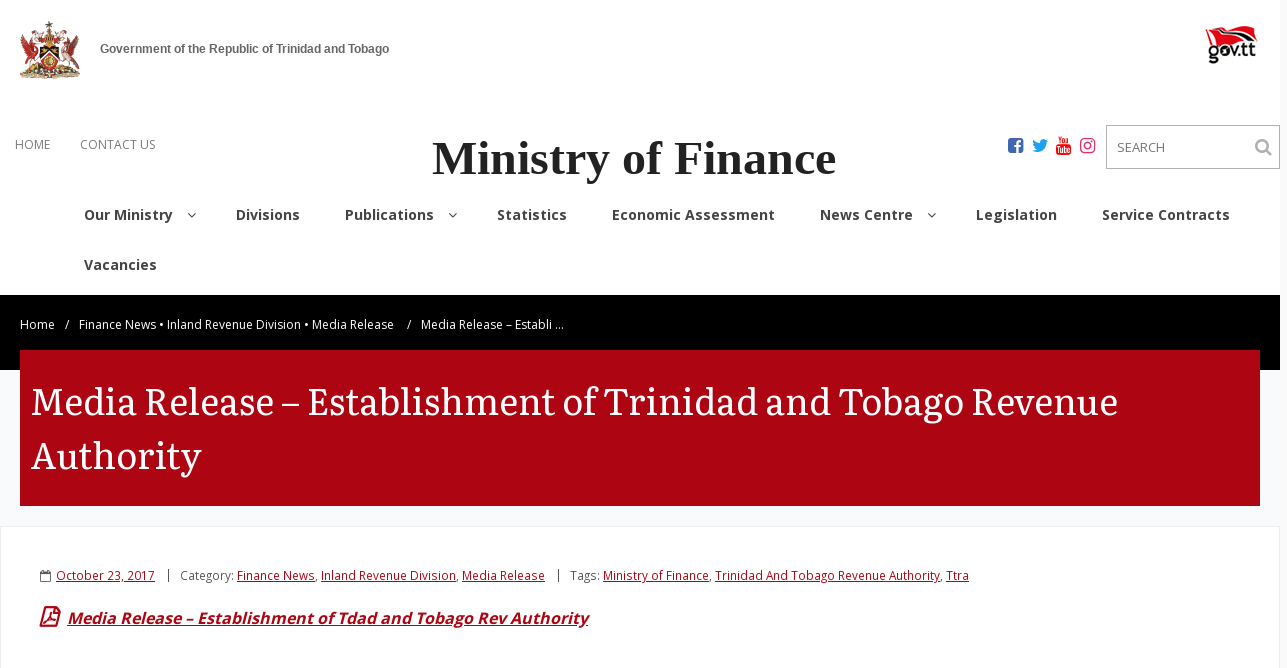

--- FILE ---
content_type: text/html; charset=UTF-8
request_url: https://www.finance.gov.tt/2017/10/23/media-release-establishment-of-trinidad-and-tobago-revenue-authority/
body_size: 7492
content:
<!DOCTYPE html><html lang="en-US"><head>  <script async src="https://www.googletagmanager.com/gtag/js?id=UA-1624078-8"></script> <script>window.dataLayer = window.dataLayer || [];
function gtag(){dataLayer.push(arguments);}
gtag('js', new Date());
gtag('config', 'UA-1624078-8');</script> <meta charset="UTF-8" /><meta name="viewport" content="width=device-width, initial-scale=1"><link rel="profile" href="//gmpg.org/xfn/11" /><link rel="pingback" href="" /><link rel="icon" type="image/png" href="/favicon.png" /><!-- <link media="all" href="https://www.finance.gov.tt/wp-content/cache/autoptimize/css/autoptimize_772fa8ab8d1a7c1f2b7934705802fba3.css" rel="stylesheet"> -->
<link rel="stylesheet" type="text/css" href="//www.finance.gov.tt/wp-content/cache/wpfc-minified/kxajnv43/f9y6j.css" media="all"/><title>Media Release &#8211;  Establishment of Trinidad and Tobago Revenue Authority &#8211; Ministry of Finance</title><meta name='robots' content='max-image-preview:large' /><link rel='dns-prefetch' href='//code.jquery.com' /><link rel='dns-prefetch' href='//fonts.googleapis.com' /><link rel="alternate" type="application/rss+xml" title="Ministry of Finance &raquo; Feed" href="https://www.finance.gov.tt/feed/" /><link rel="alternate" type="application/rss+xml" title="Ministry of Finance &raquo; Comments Feed" href="https://www.finance.gov.tt/comments/feed/" /><link rel="alternate" type="application/rss+xml" title="Ministry of Finance &raquo; Media Release &#8211;  Establishment of Trinidad and Tobago Revenue Authority Comments Feed" href="https://www.finance.gov.tt/2017/10/23/media-release-establishment-of-trinidad-and-tobago-revenue-authority/feed/" /><link rel="alternate" title="oEmbed (JSON)" type="application/json+oembed" href="https://www.finance.gov.tt/wp-json/oembed/1.0/embed?url=https%3A%2F%2Fwww.finance.gov.tt%2F2017%2F10%2F23%2Fmedia-release-establishment-of-trinidad-and-tobago-revenue-authority%2F" /><link rel="alternate" title="oEmbed (XML)" type="text/xml+oembed" href="https://www.finance.gov.tt/wp-json/oembed/1.0/embed?url=https%3A%2F%2Fwww.finance.gov.tt%2F2017%2F10%2F23%2Fmedia-release-establishment-of-trinidad-and-tobago-revenue-authority%2F&#038;format=xml" /><link rel='stylesheet' id='font-fira-css' href='https://fonts.googleapis.com/css?family=Fira+Sans&#038;display=swap&#038;ver=6.9' type='text/css' media='all' /><link rel='stylesheet' id='font-Vollkorn-css' href='https://fonts.googleapis.com/css?family=Vollkorn&#038;display=swap&#038;ver=6.9' type='text/css' media='all' /><link rel='stylesheet' id='font-Literata-css' href='https://fonts.googleapis.com/css?family=Literata&#038;display=swap&#038;ver=6.9' type='text/css' media='all' /><link rel='stylesheet' id='font-Raleway-css' href='https://fonts.googleapis.com/css?family=Raleway&#038;display=swap&#038;ver=6.9' type='text/css' media='all' /><link rel='stylesheet' id='alante-thinkup-google-fonts-css' href='//fonts.googleapis.com/css?family=Open+Sans%3A300%2C400%2C600%2C700%7CPT+Sans%3A300%2C400%2C600%2C700%7CRaleway%3A300%2C400%2C600%2C700&#038;subset=latin%2Clatin-ext' type='text/css' media='all' /><!-- <link rel='stylesheet' id='dashicons-css' href='https://www.finance.gov.tt/wp-includes/css/dashicons.min.css?ver=6.9' type='text/css' media='all' /> -->
<link rel="stylesheet" type="text/css" href="//www.finance.gov.tt/wp-content/cache/wpfc-minified/9a4datdi/buch1.css" media="all"/> <script src='//www.finance.gov.tt/wp-content/cache/wpfc-minified/1dlz3ny8/buch1.js' type="text/javascript"></script>
<!-- <script type="text/javascript" src="https://www.finance.gov.tt/wp-includes/js/jquery/jquery.min.js?ver=3.7.1" id="jquery-core-js"></script> --> <!-- <script type="text/javascript" src="https://www.finance.gov.tt/wp-includes/js/jquery/jquery-migrate.min.js?ver=3.4.1" id="jquery-migrate-js"></script> --> <!-- <script type="text/javascript" src="https://www.finance.gov.tt/wp-content/cache/autoptimize/js/autoptimize_single_f55fb82f13c3a815d50e97d57fc619c7.js?ver=1578962401" id="brg-gutenberg-slider-block-frontend-js"></script> --> <!-- <script type="text/javascript" src="https://www.finance.gov.tt/wp-content/plugins/flowpaper-lite-pdf-flipbook/assets/lity/lity.min.js" id="lity-js-js"></script> --> <!-- <script type="text/javascript" src="https://www.finance.gov.tt/wp-content/cache/autoptimize/js/autoptimize_single_6857ed16327f63b33982ea69d8f73350.js?ver=1.7.7" id="stop-user-enumeration-js" defer="defer" data-wp-strategy="defer"></script> --> <!-- <script type="text/javascript" src="https://www.finance.gov.tt/wp-content/cache/autoptimize/js/autoptimize_single_994bd166033df948348842868c968826.js?ver=true" id="sticky-js"></script> --> <link rel="https://api.w.org/" href="https://www.finance.gov.tt/wp-json/" /><link rel="alternate" title="JSON" type="application/json" href="https://www.finance.gov.tt/wp-json/wp/v2/posts/6730" /><link rel="EditURI" type="application/rsd+xml" title="RSD" href="https://www.finance.gov.tt/xmlrpc.php?rsd" /><link rel="canonical" href="https://www.finance.gov.tt/2017/10/23/media-release-establishment-of-trinidad-and-tobago-revenue-authority/" /><link rel='shortlink' href='https://www.finance.gov.tt/?p=6730' />  <script async src="https://www.googletagmanager.com/gtag/js?id=G-KBRJTKTV3G"></script> <script>window.dataLayer = window.dataLayer || [];
function gtag(){dataLayer.push(arguments);}
gtag('js', new Date());
gtag('config', 'G-KBRJTKTV3G');</script> <script>document.documentElement.className = document.documentElement.className.replace('no-js', 'js');</script> </head><body class="wp-singular post-template-default single single-post postid-6730 single-format-standard wp-theme-alante wp-child-theme-alante-corporate metaslider-plugin layout-sidebar-none layout-responsive group-blog"><div id="body-core" class="hfeed site"><header><div class="igov_branding container">Government of the Republic of Trinidad and Tobago</div><div id="site-header"><div id="pre-header"><div class="wrap-safari"><div id="pre-header-core" class="main-navigation"><div id="pre-header-links-inner" class="header-links"><ul id="menu-pre-header-menu" class="menu"><li id="menu-item-33826" class="menu-item menu-item-type-post_type menu-item-object-page menu-item-home menu-item-33826"><a href="https://www.finance.gov.tt/">HOME</a></li><li id="menu-item-33827" class="menu-item menu-item-type-custom menu-item-object-custom menu-item-33827"><a href="/contact-us/">CONTACT US</a></li></ul></div><div id="social-search" style="float:right"><div id="social-icons" style="display:inline-block;margin-right:5px;"> <a class="social" href="https://www.facebook.com/moftt" target="_blank"><div class="social-icon facebook"></div></a> <a class="social" href="https://twitter.com/MoFTT" target="_blank"><div class="social-icon twitter"></div></a> <a class="social" href="https://www.youtube.com/user/MoFTT" target="_blank"><div class="social-icon youtube"></div></a> <a class="social" href="https://www.instagram.com/mofttcomms/" target="_blank"><div class="social-icon instagram"></div></a></div><form id="searchform" action="/" method="get"> <input type="text" name="s" id="search" value="" placeholder="SEARCH"/> <button type="submit" id="search-btn-desktop"><i class="fa fa-search"></i></button></form></div> <i id="search-btn" class="fa fa-search"></i></div></div></div><div id="header"><div id="header-core"><div id="logo"> <a rel="home" href="https://www.finance.gov.tt/"><h1 rel="home" class="site-title" title="Ministry of Finance">Ministry of Finance</h1><h2 class="site-description" title="Government of the Republic of Trinidad &amp; Tobago">Government of the Republic of Trinidad &amp; Tobago</h2></a></div><div id="header-links" class="main-navigation"><div id="header-links-inner" class="header-links"><ul id="menu-primary-menu" class="menu"><li id="menu-item-33720" class="menu-item menu-item-type-post_type menu-item-object-page menu-item-has-children"><a href="https://www.finance.gov.tt/our-ministry/"><span>Our Ministry</span></a><ul class="sub-menu"><li id="menu-item-42644" class="menu-item menu-item-type-custom menu-item-object-custom menu-item-has-children"><a href="/our-ministry/">Guiding Principles</a><ul class="sub-menu"><li id="menu-item-42645" class="menu-item menu-item-type-custom menu-item-object-custom"><a href="/our-ministry/#vision">Vision/Mission</a></li><li id="menu-item-42646" class="menu-item menu-item-type-custom menu-item-object-custom"><a href="/our-ministry/#mandate">Mandate/Core Values</a></li></ul></li><li id="menu-item-42643" class="menu-item menu-item-type-custom menu-item-object-custom menu-item-has-children"><a href="#">Executive Team</a><ul class="sub-menu"><li id="menu-item-33917" class="menu-item menu-item-type-post_type menu-item-object-page"><a href="https://www.finance.gov.tt/our-people/minister-of-finance/">Minister of Finance</a></li><li id="menu-item-33710" class="menu-item menu-item-type-post_type menu-item-object-page"><a href="https://www.finance.gov.tt/our-people/minister-in-the-ministry-of-finance/">Minister in the Ministry of Finance</a></li><li id="menu-item-33918" class="menu-item menu-item-type-post_type menu-item-object-page"><a href="https://www.finance.gov.tt/our-people/permanent-secretaries/">Permanent/Deputy Permanent Secretaries</a></li></ul></li></ul></li><li id="menu-item-33721" class="menu-item menu-item-type-post_type menu-item-object-page"><a href="https://www.finance.gov.tt/divisions/"><span>Divisions</span></a></li><li id="menu-item-33722" class="menu-item menu-item-type-post_type menu-item-object-page menu-item-has-children"><a href="https://www.finance.gov.tt/publications/"><span>Publications</span></a><ul class="sub-menu"><li id="menu-item-33954" class="menu-item menu-item-type-post_type menu-item-object-page menu-item-has-children"><a href="https://www.finance.gov.tt/publications/national-budget/">National Budget</a><ul class="sub-menu"><li id="menu-item-33955" class="menu-item menu-item-type-post_type menu-item-object-page"><a href="https://www.finance.gov.tt/publications/national-budget/appropriation-bills/">Appropriation Bills</a></li><li id="menu-item-35249" class="menu-item menu-item-type-post_type menu-item-object-page"><a href="https://www.finance.gov.tt/publications/national-budget/budget-statements/">Budget Statements</a></li><li id="menu-item-35546" class="menu-item menu-item-type-post_type menu-item-object-page"><a href="https://www.finance.gov.tt/publications/call-circulars/">Call Circulars</a></li><li id="menu-item-33973" class="menu-item menu-item-type-post_type menu-item-object-page"><a href="https://www.finance.gov.tt/publications/national-budget/estimates/">Estimates</a></li><li id="menu-item-34569" class="menu-item menu-item-type-post_type menu-item-object-page"><a href="https://www.finance.gov.tt/publications/national-budget/mid-year-budget-review/">Mid-year Budget Review</a></li><li id="menu-item-33971" class="menu-item menu-item-type-post_type menu-item-object-page"><a href="https://www.finance.gov.tt/publications/national-budget/public-sector-investment-programme/">Public Sector Investment Programme</a></li><li id="menu-item-33963" class="menu-item menu-item-type-post_type menu-item-object-page"><a href="https://www.finance.gov.tt/publications/national-budget/review-of-the-economy/">Review of the Economy</a></li><li id="menu-item-35693" class="menu-item menu-item-type-post_type menu-item-object-page"><a href="https://www.finance.gov.tt/publications/national-budget/social-sector-investment-programme/">Social Sector Investment Programme</a></li><li id="menu-item-33972" class="menu-item menu-item-type-post_type menu-item-object-page"><a href="https://www.finance.gov.tt/publications/state-enterprises-investment-programme/">State Enterprises Investment Programme</a></li></ul></li><li id="menu-item-33979" class="menu-item menu-item-type-post_type menu-item-object-page"><a href="https://www.finance.gov.tt/publications/government-incentives/">Government Incentives</a></li><li id="menu-item-33978" class="menu-item menu-item-type-post_type menu-item-object-page"><a href="https://www.finance.gov.tt/publications/heritage-and-stabilisation-fund/">Heritage and Stabilisation Fund</a></li></ul></li><li id="menu-item-35827" class="menu-item menu-item-type-post_type menu-item-object-page"><a href="https://www.finance.gov.tt/statistics/"><span>Statistics</span></a></li><li id="menu-item-35840" class="menu-item menu-item-type-post_type menu-item-object-page"><a href="https://www.finance.gov.tt/economic-assessment/"><span>Economic Assessment</span></a></li><li id="menu-item-33718" class="menu-item menu-item-type-post_type menu-item-object-page menu-item-has-children"><a href="https://www.finance.gov.tt/news-centre/"><span>News Centre</span></a><ul class="sub-menu"><li id="menu-item-40716" class="menu-item menu-item-type-post_type menu-item-object-page"><a href="https://www.finance.gov.tt/news-centre/news/">News</a></li><li id="menu-item-33990" class="menu-item menu-item-type-post_type menu-item-object-page"><a href="https://www.finance.gov.tt/news-centre/media-releases/">Media Releases</a></li><li id="menu-item-33991" class="menu-item menu-item-type-post_type menu-item-object-page"><a href="https://www.finance.gov.tt/news-centre/speeches/">Speeches</a></li><li id="menu-item-33992" class="menu-item menu-item-type-post_type menu-item-object-page"><a href="https://www.finance.gov.tt/news-centre/video-gallery/">Video Gallery</a></li><li id="menu-item-33989" class="menu-item menu-item-type-post_type menu-item-object-page"><a href="https://www.finance.gov.tt/news-centre/finance-news/">Finance News</a></li></ul></li><li id="menu-item-33717" class="menu-item menu-item-type-post_type menu-item-object-page"><a href="https://www.finance.gov.tt/legislation/"><span>Legislation</span></a></li><li id="menu-item-42632" class="menu-item menu-item-type-post_type menu-item-object-page"><a href="https://www.finance.gov.tt/divisions/procurement-unit/service-contracts/"><span>Service Contracts</span></a></li><li id="menu-item-34671" class="menu-item menu-item-type-post_type menu-item-object-page"><a href="https://www.finance.gov.tt/our-people/vacancies/"><span>Vacancies</span></a></li></ul></div></div><div id="header-nav"><a class="btn-navbar" data-toggle="collapse" data-target=".nav-collapse"><span class="icon-bar"></span><span class="icon-bar"></span><span class="icon-bar"></span></a></div></div><div id="header-responsive"><div id="header-responsive-inner" class="responsive-links nav-collapse collapse"><ul id="menu-primary-menu-1" class=""><li id="res-menu-item-33720" class="menu-item menu-item-type-post_type menu-item-object-page menu-item-has-children"><a href="https://www.finance.gov.tt/our-ministry/"><span>Our Ministry</span></a><ul class="sub-menu"><li id="res-menu-item-42644" class="menu-item menu-item-type-custom menu-item-object-custom menu-item-has-children"><a href="/our-ministry/">&#45; Guiding Principles</a><ul class="sub-menu"><li id="res-menu-item-42645" class="menu-item menu-item-type-custom menu-item-object-custom"><a href="/our-ministry/#vision">&#45; &#45; Vision/Mission</a></li><li id="res-menu-item-42646" class="menu-item menu-item-type-custom menu-item-object-custom"><a href="/our-ministry/#mandate">&#45; &#45; Mandate/Core Values</a></li></ul></li><li id="res-menu-item-42643" class="menu-item menu-item-type-custom menu-item-object-custom menu-item-has-children"><a href="#">&#45; Executive Team</a><ul class="sub-menu"><li id="res-menu-item-33917" class="menu-item menu-item-type-post_type menu-item-object-page"><a href="https://www.finance.gov.tt/our-people/minister-of-finance/">&#45; &#45; Minister of Finance</a></li><li id="res-menu-item-33710" class="menu-item menu-item-type-post_type menu-item-object-page"><a href="https://www.finance.gov.tt/our-people/minister-in-the-ministry-of-finance/">&#45; &#45; Minister in the Ministry of Finance</a></li><li id="res-menu-item-33918" class="menu-item menu-item-type-post_type menu-item-object-page"><a href="https://www.finance.gov.tt/our-people/permanent-secretaries/">&#45; &#45; Permanent/Deputy Permanent Secretaries</a></li></ul></li></ul></li><li id="res-menu-item-33721" class="menu-item menu-item-type-post_type menu-item-object-page"><a href="https://www.finance.gov.tt/divisions/"><span>Divisions</span></a></li><li id="res-menu-item-33722" class="menu-item menu-item-type-post_type menu-item-object-page menu-item-has-children"><a href="https://www.finance.gov.tt/publications/"><span>Publications</span></a><ul class="sub-menu"><li id="res-menu-item-33954" class="menu-item menu-item-type-post_type menu-item-object-page menu-item-has-children"><a href="https://www.finance.gov.tt/publications/national-budget/">&#45; National Budget</a><ul class="sub-menu"><li id="res-menu-item-33955" class="menu-item menu-item-type-post_type menu-item-object-page"><a href="https://www.finance.gov.tt/publications/national-budget/appropriation-bills/">&#45; &#45; Appropriation Bills</a></li><li id="res-menu-item-35249" class="menu-item menu-item-type-post_type menu-item-object-page"><a href="https://www.finance.gov.tt/publications/national-budget/budget-statements/">&#45; &#45; Budget Statements</a></li><li id="res-menu-item-35546" class="menu-item menu-item-type-post_type menu-item-object-page"><a href="https://www.finance.gov.tt/publications/call-circulars/">&#45; &#45; Call Circulars</a></li><li id="res-menu-item-33973" class="menu-item menu-item-type-post_type menu-item-object-page"><a href="https://www.finance.gov.tt/publications/national-budget/estimates/">&#45; &#45; Estimates</a></li><li id="res-menu-item-34569" class="menu-item menu-item-type-post_type menu-item-object-page"><a href="https://www.finance.gov.tt/publications/national-budget/mid-year-budget-review/">&#45; &#45; Mid-year Budget Review</a></li><li id="res-menu-item-33971" class="menu-item menu-item-type-post_type menu-item-object-page"><a href="https://www.finance.gov.tt/publications/national-budget/public-sector-investment-programme/">&#45; &#45; Public Sector Investment Programme</a></li><li id="res-menu-item-33963" class="menu-item menu-item-type-post_type menu-item-object-page"><a href="https://www.finance.gov.tt/publications/national-budget/review-of-the-economy/">&#45; &#45; Review of the Economy</a></li><li id="res-menu-item-35693" class="menu-item menu-item-type-post_type menu-item-object-page"><a href="https://www.finance.gov.tt/publications/national-budget/social-sector-investment-programme/">&#45; &#45; Social Sector Investment Programme</a></li><li id="res-menu-item-33972" class="menu-item menu-item-type-post_type menu-item-object-page"><a href="https://www.finance.gov.tt/publications/state-enterprises-investment-programme/">&#45; &#45; State Enterprises Investment Programme</a></li></ul></li><li id="res-menu-item-33979" class="menu-item menu-item-type-post_type menu-item-object-page"><a href="https://www.finance.gov.tt/publications/government-incentives/">&#45; Government Incentives</a></li><li id="res-menu-item-33978" class="menu-item menu-item-type-post_type menu-item-object-page"><a href="https://www.finance.gov.tt/publications/heritage-and-stabilisation-fund/">&#45; Heritage and Stabilisation Fund</a></li></ul></li><li id="res-menu-item-35827" class="menu-item menu-item-type-post_type menu-item-object-page"><a href="https://www.finance.gov.tt/statistics/"><span>Statistics</span></a></li><li id="res-menu-item-35840" class="menu-item menu-item-type-post_type menu-item-object-page"><a href="https://www.finance.gov.tt/economic-assessment/"><span>Economic Assessment</span></a></li><li id="res-menu-item-33718" class="menu-item menu-item-type-post_type menu-item-object-page menu-item-has-children"><a href="https://www.finance.gov.tt/news-centre/"><span>News Centre</span></a><ul class="sub-menu"><li id="res-menu-item-40716" class="menu-item menu-item-type-post_type menu-item-object-page"><a href="https://www.finance.gov.tt/news-centre/news/">&#45; News</a></li><li id="res-menu-item-33990" class="menu-item menu-item-type-post_type menu-item-object-page"><a href="https://www.finance.gov.tt/news-centre/media-releases/">&#45; Media Releases</a></li><li id="res-menu-item-33991" class="menu-item menu-item-type-post_type menu-item-object-page"><a href="https://www.finance.gov.tt/news-centre/speeches/">&#45; Speeches</a></li><li id="res-menu-item-33992" class="menu-item menu-item-type-post_type menu-item-object-page"><a href="https://www.finance.gov.tt/news-centre/video-gallery/">&#45; Video Gallery</a></li><li id="res-menu-item-33989" class="menu-item menu-item-type-post_type menu-item-object-page"><a href="https://www.finance.gov.tt/news-centre/finance-news/">&#45; Finance News</a></li></ul></li><li id="res-menu-item-33717" class="menu-item menu-item-type-post_type menu-item-object-page"><a href="https://www.finance.gov.tt/legislation/"><span>Legislation</span></a></li><li id="res-menu-item-42632" class="menu-item menu-item-type-post_type menu-item-object-page"><a href="https://www.finance.gov.tt/divisions/procurement-unit/service-contracts/"><span>Service Contracts</span></a></li><li id="res-menu-item-34671" class="menu-item menu-item-type-post_type menu-item-object-page"><a href="https://www.finance.gov.tt/our-people/vacancies/"><span>Vacancies</span></a></li></ul></div></div></div></div></header><div class="breadcrumb_con"><div id="breadcrumbs"><div id="breadcrumbs-core"><a href="https://www.finance.gov.tt/">Home</a><span class="delimiter">/</span><a href="https://www.finance.gov.tt/category/finance-news/">Finance News</a><span class="delimiter_core"> &bull; </span><a href="https://www.finance.gov.tt/category/inland-revenue-division/">Inland Revenue Division</a><span class="delimiter_core"> &bull; </span><a href="https://www.finance.gov.tt/category/media-release/">Media Release</a> <span class="delimiter">/</span>Media Release &#8211;  Establi &#8230;</div></div></div><div class="page_heading"><div id="intro" class="option1"><div id="intro-core"><h1 class="page-title"><span><span>Media Release –  Establishment of Trinidad and Tobago Revenue Authority</span></span></h1></div><div class="action-shadow"></div></div></div><form id="mobilesearchform" action="/" method="get"> <input type="text" name="s" id="search" value="" placeholder="SEARCH"/></form><div id="content"><div id="content-core"><div id="main"><div id="main-core"><article id="post-6730" class="post-6730 post type-post status-publish format-standard hentry category-finance-news category-inland-revenue-division category-media-release tag-ministry-of-finance tag-trinidad-and-tobago-revenue-authority_tag tag-ttra_tag format-nomedia"><header class="entry-header entry-meta"><span class="author"> By <a href="https://www.finance.gov.tt/author/sfadminuser/" title="View all posts by sfadmin" rel="author">sfadmin</a></span><span class="date"><i class="fa fa-calendar-o"></i><a href="https://www.finance.gov.tt/2017/10/23/media-release-establishment-of-trinidad-and-tobago-revenue-authority/" title="Media Release &#8211;  Establishment of Trinidad and Tobago Revenue Authority"><time datetime="2017-10-23T12:15:09-04:00">October 23, 2017</time></a></span><span class="category">Category: <a href="https://www.finance.gov.tt/category/finance-news/" rel="category tag">Finance News</a>, <a href="https://www.finance.gov.tt/category/inland-revenue-division/" rel="category tag">Inland Revenue Division</a>, <a href="https://www.finance.gov.tt/category/media-release/" rel="category tag">Media Release</a></span><span class="tags">Tags: <a href="https://www.finance.gov.tt/tag/ministry-of-finance/" rel="tag">Ministry of Finance</a>, <a href="https://www.finance.gov.tt/tag/trinidad-and-tobago-revenue-authority_tag/" rel="tag">Trinidad And Tobago Revenue Authority</a>, <a href="https://www.finance.gov.tt/tag/ttra_tag/" rel="tag">Ttra</a></span></header><div class="entry-content"><p><em><strong><a href="http://www.finance.gov.tt/wp-content/uploads/2017/10/Media-Release-Establishment-of-Tdad-and-Tobago-Rev-Authority.pdf">Media Release &#8211; Establishment of Tdad and Tobago Rev Authority</a></strong></em></p></div></article><div class="clearboth"></div><nav role="navigation" id="nav-below"><div class="nav-previous"><a href="https://www.finance.gov.tt/2017/10/20/press-release-meeting-of-casino-owners-with-hon-min-west/" rel="prev"><span class="meta-icon"><i class="fa fa-angle-left fa-lg"></i></span><span class="meta-nav">Previous</span></a></div><div class="nav-next"><a href="https://www.finance.gov.tt/2017/10/24/senate-presentation-by-sen-allyson-west-the-appropriation-fin-yr-2018-bill-2017/" rel="next"><span class="meta-icon"><i class="fa fa-angle-right fa-lg"></i></span><span class="meta-nav">Next</span></a></div></nav></div></div></div></div><div class="division-container" style="background:#FFF;"><div style='max-width: 1220px;margin:0 auto;overflow:hidden'></div></div><footer id="footer"><div id="footer"><div id="footer-core" class="option2"><div id="footer-col1" class="widget-area"><aside class="widget widget_nav_menu"><div class="menu-pre-header-menu-container"><ul id="menu-pre-header-menu-1" class="menu"><li class="menu-item menu-item-type-post_type menu-item-object-page menu-item-home menu-item-33826"><a href="https://www.finance.gov.tt/">HOME</a></li><li class="menu-item menu-item-type-custom menu-item-object-custom menu-item-33827"><a href="/contact-us/">CONTACT US</a></li></ul></div></aside></div><div id="footer-col2" class="widget-area"><aside class="widget widget_black_studio_tinymce"><div class="textwidget"><p style="text-align: right;"><a href="/help/terms-of-use">terms of use</a> | <a href="/help/privacy-policy">privacy policy</a></p></div></aside></div></div></div><div id="sub-footer"><div id="sub-footer-core"><div class="copyright"> Copyright &copy;  Ministry of Finance of the Republic of Trinidad and Tobago. All Rights Reserved.</div></div></div></footer></div> <script type="speculationrules">{"prefetch":[{"source":"document","where":{"and":[{"href_matches":"/*"},{"not":{"href_matches":["/wp-*.php","/wp-admin/*","/wp-content/uploads/*","/wp-content/*","/wp-content/plugins/*","/wp-content/themes/alante-corporate/*","/wp-content/themes/alante/*","/*\\?(.+)"]}},{"not":{"selector_matches":"a[rel~=\"nofollow\"]"}},{"not":{"selector_matches":".no-prefetch, .no-prefetch a"}}]},"eagerness":"conservative"}]}</script> <script>jQuery(function($) {
console.log('initializing form');
const fields = ['first_name', 'last_name', 'email_address', 'phone','further_feedback'];
const storageKey = 'ninjaform_user_data';
const expiryMinutes = 30;
function populateFieldsIfAvailable() {
console.log('attempting to read');
const savedData = JSON.parse(localStorage.getItem(storageKey));
if (savedData && savedData.timestamp) {
const now = Date.now();
const ageMinutes = (now - savedData.timestamp) / (1000 * 60);
if (ageMinutes < expiryMinutes) {
fields.forEach(function(field) {
const val = savedData[field];
const checkbox = $(`.${field}`);
const container = $(`.${field}`);
const isRadioGroup = field === 'further_feedback';
if (val) {
///$(`input[name="${field}"]`).val(val);
$(`.${field}`).val(val);
if (isRadioGroup) {
// Find the input inside the container with the correct value
container.find(`input[type="radio"][value="${val}"]`).prop('checked', true).trigger('change');
} 
else if (val) {
checkbox.val(val);
}
$(`.${field}`).trigger('click');  
}
});
} else {
localStorage.removeItem(storageKey); // Expired
}
}
}
function storeFieldValues() {
console.log('attempting to store');
const dataToStore = { timestamp: Date.now() };
fields.forEach(function(field) {
const container = $(`.${field}`);
let val;
if (field === 'further_feedback') {
// Get checked radio value inside container
val = container.find('input[type="radio"]:checked').val();
} else {
val = container.val();
}
dataToStore[field] = val;
});
localStorage.setItem(storageKey, JSON.stringify(dataToStore));
}
// Hook: Wait for Ninja Form to finish loading
$(document).on('nfFormReady', function() {
populateFieldsIfAvailable();
// Attach event handler after form is ready
$(document).on('click', '.submit_suggestion', storeFieldValues);
});
});</script> <script type="text/javascript">function showhide_toggle(e,t,r,g){var a=jQuery("#"+e+"-link-"+t),s=jQuery("a",a),i=jQuery("#"+e+"-content-"+t),l=jQuery("#"+e+"-toggle-"+t);a.toggleClass("sh-show sh-hide"),i.toggleClass("sh-show sh-hide").toggle(),"true"===s.attr("aria-expanded")?s.attr("aria-expanded","false"):s.attr("aria-expanded","true"),l.text()===r?(l.text(g),a.trigger("sh-link:more")):(l.text(r),a.trigger("sh-link:less")),a.trigger("sh-link:toggle")}</script> <div class="wppopups-whole" style="display: none"></div><script type="text/javascript" src="https://www.finance.gov.tt/wp-content/cache/autoptimize/js/autoptimize_single_a9ebf87e996a8e1ab89b88d2f511c6b4.js?ver=1.0.0" id="stats_js-js"></script> <script type="text/javascript" src="https://www.finance.gov.tt/wp-includes/js/dist/hooks.min.js?ver=dd5603f07f9220ed27f1" id="wp-hooks-js"></script> <script type="text/javascript" id="wppopups-js-extra">var wppopups_vars = {"is_admin":"","ajax_url":"https://www.finance.gov.tt/wp-admin/admin-ajax.php","pid":"6730","is_front_page":"","is_blog_page":"","is_category":"","site_url":"https://www.finance.gov.tt","is_archive":"","is_search":"","is_singular":"1","is_preview":"","facebook":"","twitter":"","val_required":"This field is required.","val_url":"Please enter a valid URL.","val_email":"Please enter a valid email address.","val_number":"Please enter a valid number.","val_checklimit":"You have exceeded the number of allowed selections: {#}.","val_limit_characters":"{count} of {limit} max characters.","val_limit_words":"{count} of {limit} max words.","disable_form_reopen":"__return_false"};
//# sourceURL=wppopups-js-extra</script> <script type="text/javascript" src="https://www.finance.gov.tt/wp-content/cache/autoptimize/js/autoptimize_single_7c70cfec836e7ab198bc2cfd2cc8fcd0.js?ver=2.2.0.3" id="wppopups-js"></script> <script type="text/javascript" src="https://www.finance.gov.tt/wp-content/plugins/timeline-block-block/assets/js/timeline.min.js?ver=1.3.3" id="timelineJS-js"></script> <script type="text/javascript" src="https://www.finance.gov.tt/wp-content/themes/alante-corporate/owlcarousel/owl.carousel.min.js?ver=6.9" id="owlcarousel_js-js"></script> <script type="text/javascript" src="https://code.jquery.com/ui/1.12.1/jquery-ui.js?ver=6.9" id="jquery_ui_js-js"></script> <script type="text/javascript" src="https://www.finance.gov.tt/wp-content/cache/autoptimize/js/autoptimize_single_7e481491b06fdc8a2a4e0ec815cdc241.js?v=1&amp;ver=1.0.0" id="sightfactory-custom-js-js"></script> <script type="text/javascript" src="https://www.finance.gov.tt/wp-includes/js/imagesloaded.min.js?ver=5.0.0" id="imagesloaded-js"></script> <script type="text/javascript" src="https://www.finance.gov.tt/wp-content/cache/autoptimize/js/autoptimize_single_4586fd60792ca452992ef83bb0aaad03.js?ver=3.1.6" id="prettyPhoto-js"></script> <script type="text/javascript" src="https://www.finance.gov.tt/wp-content/themes/alante/lib/scripts/plugins/waypoints/waypoints.min.js?ver=2.0.3" id="waypoints-js"></script> <script type="text/javascript" src="https://www.finance.gov.tt/wp-content/themes/alante/lib/scripts/plugins/waypoints/waypoints-sticky.min.js?ver=2.0.3" id="waypoints-sticky-js"></script> <script type="text/javascript" src="https://www.finance.gov.tt/wp-content/cache/autoptimize/js/autoptimize_single_dd6d6a4089f708eff142194df1f1135c.js?ver=2.3.2" id="alante-thinkup-bootstrap-js"></script> <script type="text/javascript" src="https://www.finance.gov.tt/wp-content/cache/autoptimize/js/autoptimize_single_baf3c27b403e707e40abb38ca106c35c.js?ver=1.1.7" id="alante-thinkup-frontend-js"></script> <script type="text/javascript" id="wpfront-scroll-top-js-extra">var wpfront_scroll_top_data = {"data":{"css":"#wpfront-scroll-top-container{display:none;position:fixed;cursor:pointer;z-index:9999;opacity:0}#wpfront-scroll-top-container div.text-holder{padding:3px 10px;border-radius:3px;-webkit-border-radius:3px;-webkit-box-shadow:4px 4px 5px 0 rgba(50,50,50,.5);-moz-box-shadow:4px 4px 5px 0 rgba(50,50,50,.5);box-shadow:4px 4px 5px 0 rgba(50,50,50,.5)}#wpfront-scroll-top-container a{outline-style:none;box-shadow:none;text-decoration:none}#wpfront-scroll-top-container {right: 20px;bottom: 20px;}        #wpfront-scroll-top-container img {\n            width: auto;\n            height: auto;\n        }\n        ","html":"\u003Cdiv id=\"wpfront-scroll-top-container\"\u003E\u003Cimg src=\"https://www.finance.gov.tt/wp-content/plugins/wpfront-scroll-top/images/icons/1.png\" alt=\"\" title=\"\" /\u003E\u003C/div\u003E","data":{"hide_iframe":false,"button_fade_duration":200,"auto_hide":false,"auto_hide_after":2,"scroll_offset":100,"button_opacity":0.8,"button_action":"top","button_action_element_selector":"","button_action_container_selector":"html, body","button_action_element_offset":"0","scroll_duration":400}}};
//# sourceURL=wpfront-scroll-top-js-extra</script> <script src="https://www.finance.gov.tt/wp-content/plugins/wpfront-scroll-top/js/wpfront-scroll-top.min.js?ver=2.2.10081" id="wpfront-scroll-top-js" async="async" defer="defer"></script> <script type="text/javascript" id="smush-lazy-load-js-before">var smushLazyLoadOptions = {"autoResizingEnabled":false,"autoResizeOptions":{"precision":5,"skipAutoWidth":true}};
//# sourceURL=smush-lazy-load-js-before</script> <script type="text/javascript" src="https://www.finance.gov.tt/wp-content/plugins/wp-smushit/app/assets/js/smush-lazy-load.min.js?ver=3.23.1" id="smush-lazy-load-js"></script> <script type='text/javascript'>(function() {
'use strict';
/**
* Listen to the global player events.
*/
window.addEventListener( 'message', function( event ) {
if ( event.origin != window.location.origin ) {
return false;
}
if ( ! event.data.hasOwnProperty( 'message' ) ) {
return false;
}
const iframes = document.querySelectorAll( '.aiovg-player iframe' );
for ( let i = 0; i < iframes.length; i++ ) {
const iframe = iframes[ i ];
if ( event.source == iframe.contentWindow ) {
continue;
}
if ( event.data.message == 'aiovg-cookie-consent' ) {
const src = iframe.src;
if ( src.indexOf( 'nocookie=1' ) == -1 ) {
const url = new URL( src );
const searchParams = url.searchParams;
searchParams.set( 'nocookie', 1 );
url.search = searchParams.toString();
iframe.src = url.toString();
}
}
if ( event.data.message == 'aiovg-video-playing' ) {
iframe.contentWindow.postMessage({
message: 'aiovg-video-pause' 
}, window.location.origin );
}
}
});
})();</script> </body></html><!-- WP Fastest Cache file was created in 0.640 seconds, on January 13, 2026 @ 10:21 pm --><!-- need to refresh to see cached version -->